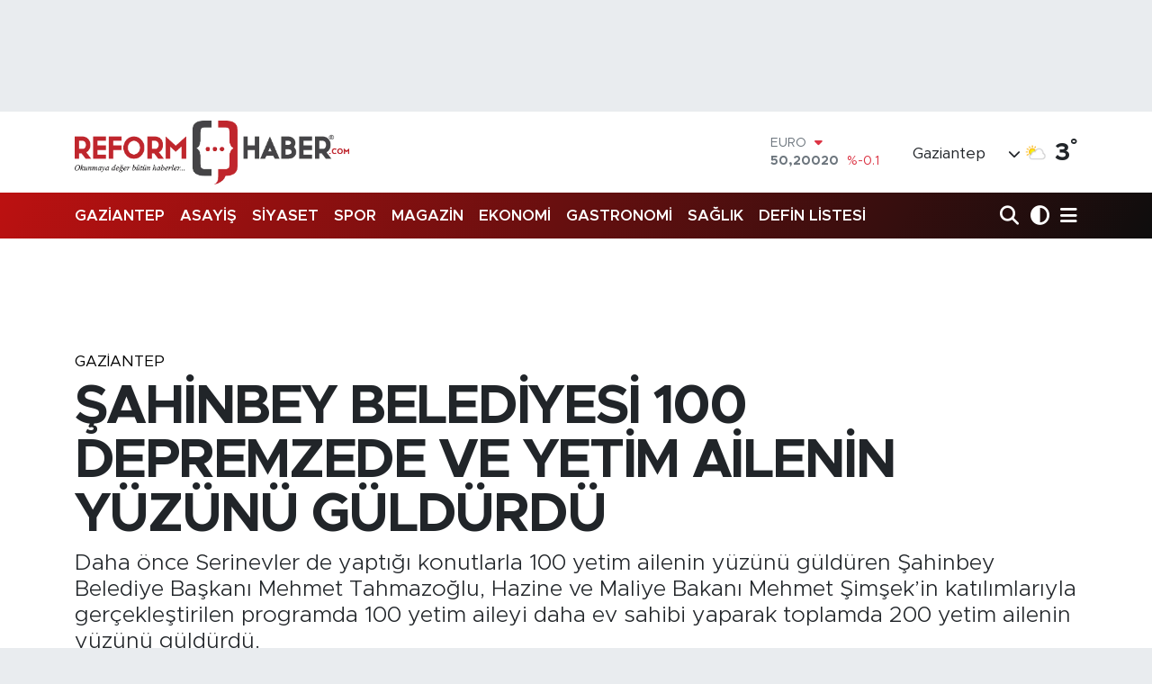

--- FILE ---
content_type: text/html; charset=utf-8
request_url: https://www.google.com/recaptcha/api2/aframe
body_size: -84
content:
<!DOCTYPE HTML><html><head><meta http-equiv="content-type" content="text/html; charset=UTF-8"></head><body><script nonce="TjShwUrILuShvPD7-ze3pw">/** Anti-fraud and anti-abuse applications only. See google.com/recaptcha */ try{var clients={'sodar':'https://pagead2.googlesyndication.com/pagead/sodar?'};window.addEventListener("message",function(a){try{if(a.source===window.parent){var b=JSON.parse(a.data);var c=clients[b['id']];if(c){var d=document.createElement('img');d.src=c+b['params']+'&rc='+(localStorage.getItem("rc::a")?sessionStorage.getItem("rc::b"):"");window.document.body.appendChild(d);sessionStorage.setItem("rc::e",parseInt(sessionStorage.getItem("rc::e")||0)+1);localStorage.setItem("rc::h",'1768715819536');}}}catch(b){}});window.parent.postMessage("_grecaptcha_ready", "*");}catch(b){}</script></body></html>